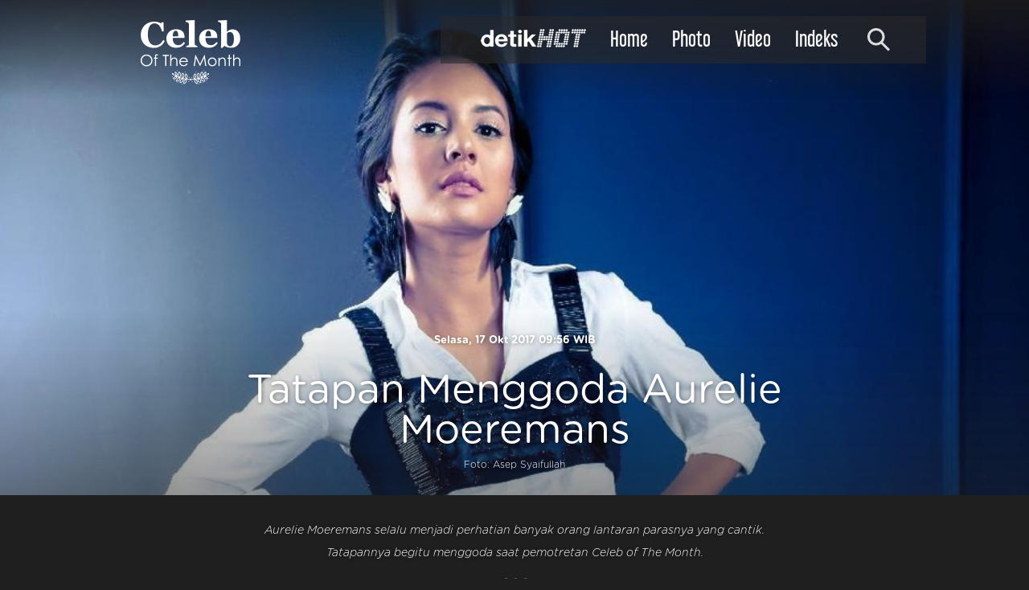

--- FILE ---
content_type: text/html
request_url: https://hot.detik.com/celebofthemonth/foto-celeb-of-the-month/d-3687208/tatapan-menggoda-aurelie-moeremans
body_size: 7154
content:
<!DOCTYPE html>
<html lang="id-ID">
    <head>
        <link rel="dns-prefetch" href="https://cdn.detik.net.id"/><link rel="dns-prefetch" href="https://akcdn.detik.net.id"/><link rel="dns-prefetch" href="https://cdnv.detik.net.id"/><link rel="dns-prefetch" href="https://connect.detik.com"/><link rel="dns-prefetch" href="https://newrevive.detik.com"/><link rel="dns-prefetch" href="https://cdnstatic.detik.com"/><link rel="dns-prefetch" href="https://analytic.detik.com"/><link rel="dns-prefetch" href="https://www.googletagmanager.com"/><link rel="dns-prefetch" href="https://securepubads.g.doubleclick.net"/><link rel="dns-prefetch" href="https://pubads.g.doubleclick.net"/><link rel="dns-prefetch" href="https://www.gstatic.com"/><link rel="dns-prefetch" href="https://www.google-analytics.com"/><link rel="dns-prefetch" href="https://partner.googleadservices.com"/><link rel="dns-prefetch" href="https://bs.serving-sys.com"/><link rel="dns-prefetch" href="https://ad.doubleclick.net"/><link rel="dns-prefetch" href="https://pixel.adsafeprotected.com"/><link rel="dns-prefetch" href="https://cdn.doubleverify.com"/>        <title>Tatapan Menggoda Aurelie Moeremans</title><meta name="description" content="Aurelie Moeremans selalu menjadi perhatian banyak orang lantaran parasnya yang cantik. Tatapannya begitu menggoda saat pemotretan Celeb of The Month." itemprop="description" /><meta name="originalTitle" content="Tatapan Menggoda Aurelie Moeremans" /><meta charset="utf-8"><meta property="og:type" content="article" /><meta property="og:site_name" content="detikhot" /><meta property="og:title" content="Tatapan Menggoda Aurelie Moeremans" /><meta property="og:image" content="https://awsimages.detik.net.id/api/wm/2017/10/16/26533033-4239-4dad-b48b-e3e7d9b58ce2_169.jpg?wid=54&w=1200&v=1&t=jpeg" /><meta property="og:description" content="Aurelie Moeremans selalu menjadi perhatian banyak orang lantaran parasnya yang cantik. Tatapannya begitu menggoda saat pemotretan Celeb of The Month." /><meta property="og:url" content="https://hot.detik.com/celebofthemonth/celebofthemonth/foto-celeb-of-the-month/d-3687208/tatapan-menggoda-aurelie-moeremans" /><meta property="fb:app_id" content="187960271237149" /><meta property="fb:admins" content="100000607566694" /><meta property="og:image:type" content="image/jpeg" /><meta property="og:image:width" content="1200" /><meta property="og:image:height" content="675" /><meta name="viewport" content="initial-scale = 1.0, user-scalable = no, width=device-width, height=device-height, maximum-scale=1.0"><meta name="copyright" content="detikhot" itemprop="dateline" /><meta name="p:domain_verify" content="2057b86bf61e5a346e22a380c6fecf89" /><meta name="robots" content="index, follow" /><meta name="googlebot-news" content="index, follow" /><meta name="googlebot" content="index, follow" /><meta name="kanalid" content="2-207-431-1705"  /><meta name="articleid" content="3687208"  /><meta name="articletype" content="multiplefoto"  /><meta name="articledewasa" content="dewasatidak"  /><meta name="articlehoax" content="default"  /><meta name="createdate" content="2017/10/17 09:43:53"  /><meta name="publishdate" content="2017/10/17 09:56:53"  /><meta name="contenttype" content="multiplefotophoto"  /><meta name="platform" content="desktop"  /><meta name="hl_nhl_wp" content="nonheadline-0"  /><meta name="hl_nhl_kanal" content="nonheadline-0-2-207"  /><meta name="videopresent" content="No"  /><meta name="idfokus" content="3103"  /><meta name="author" content="Asep Syaifullah"  /><meta name="genreauto" content=""  /><meta content="Aurelie Moeremans selalu menjadi perhatian banyak orang lantaran parasnya yang cantik. Tatapannya begitu menggoda saat pemotretan Celeb of The Month." itemprop="headline" /><meta name="keywords" content="aurelie moeremans,aurelie moeremans celeb of the month,celeb of the month" itemprop="keywords" /><meta name="thumbnailUrl" content="https://awsimages.detik.net.id/community/media/visual/2017/10/16/26533033-4239-4dad-b48b-e3e7d9b58ce2_43.jpg?w=650" itemprop="thumbnailUrl" /><meta property="article:author" content="https://www.facebook.com/detikhot" itemprop="author" /><meta property="article:publisher" content="https://www.facebook.com/detikhot" /><meta name="pubdate" content="2017-10-17T09-56-53Z" itemprop="datePublished" /><meta content="2017-10-17T09-43-53Z" itemprop="dateCreated" /><meta content="https://hot.detik.com/celebofthemonth/celebofthemonth/foto-celeb-of-the-month/d-3687208/tatapan-menggoda-aurelie-moeremans" itemprop="url" /><meta name="twitter:card" content="summary_large_image" /><meta name="twitter:site" content="@detikhot" /><meta name="twitter:site:id" content="@detikhot" /><meta name="twitter:creator" content="@detikhot" /><meta name="twitter:description" content="Aurelie Moeremans selalu menjadi perhatian banyak orang lantaran parasnya yang cantik. Tatapannya begitu menggoda saat pemotretan Celeb of The Month." /><meta name="twitter:image" content="https://awsimages.detik.net.id/api/wm/2017/10/16/26533033-4239-4dad-b48b-e3e7d9b58ce2_169.jpg?wid=60&w=1200&v=1&t=jpeg" /><link rel="canonical" href="https://hot.detik.com/celebofthemonth/celebofthemonth/foto-celeb-of-the-month/d-3687208/tatapan-menggoda-aurelie-moeremans" /><meta name="pagesize" content="5"  /><meta name="pagenumber" content="1"  /><meta name="dtk:acctype" content="acc-detikhot"  /><meta name="dtk:kanalid" content="1705"  /><meta name="dtk:articleid" content="3687208"  /><meta name="dtk:articletype" content="multiplefoto"  /><meta name="dtk:articledewasa" content="dewasatidak"  /><meta name="dtk:articlehoax" content="default"  /><meta name="dtk:createddate" content="2017/10/17 09:43:53"  /><meta name="dtk:publishdate" content="2017/10/17 09:56:53"  /><meta name="dtk:createddateunix" content="1508208233000"  /><meta name="dtk:publishdateunix" content="1508209013000"  /><meta name="dtk:contenttype" content="multiplefotophoto"  /><meta name="dtk:platform" content="desktop"  /><meta name="dtk:videopresent" content="No"  /><meta name="dtk:idfokus" content="3103"  /><meta name="dtk:author" content="Asep Syaifullah"  /><meta name="dtk:genreauto" content=""  /><meta name="dtk:keywords" content="aurelie moeremans,aurelie moeremans celeb of the month,celeb of the month" itemprop="keywords" /><meta name="dtk:thumbnailUrl" content="https://awsimages.detik.net.id/community/media/visual/2017/10/16/26533033-4239-4dad-b48b-e3e7d9b58ce2_43.jpg?w=650" itemprop="thumbnailUrl" /><meta name="dtk:pagesize" content="5"  /><meta name="dtk:pagenumber" content="1"  /><meta name="dtk:status" content="1"/>
<script async id="ebx" src="https://applets.ebxcdn.com/ebx.js"></script>
<script type="application/ld+json">
{"@context":"https://schema.org","@type":"BreadcrumbList","itemListElement":[
    {
        "@type": "ListItem",
        "position": 1,
        "name": "detikHot",
        "item": "https://hot.detik.com/"
    },
    {
        "@type": "ListItem",
        "position": 2,
        "name": "Foto",
        "item": "https://hot.detik.com/foto"
    },
    {
        "@type": "ListItem",
        "position": 3,
        "name": "Foto Celeb Of The Month",
        "item": "https://hot.detik.com/"
    }
]}
</script>

    	<script type="application/ld+json">
    	{
    		"@context": "https://schema.org",
    		"@type": "WebPage",
    		"headline": "Tatapan Menggoda Aurelie Moeremans",
    		"url": "https://hot.detik.com/foto-celeb-of-the-month/d-3687208/tatapan-menggoda-aurelie-moeremans",
    		"datePublished": "2017-10-17T09:56:53+07:00",
    		"image": "https://awsimages.detik.net.id/community/media/visual/2017/10/16/a02561b3-2179-46b2-97df-4974b40cb2ea.jpg?w=1200",
			"thumbnailUrl": "https://awsimages.detik.net.id/community/media/visual/2017/10/16/a02561b3-2179-46b2-97df-4974b40cb2ea.jpg?w=650"
    	}
    	</script>
        <script type="application/ld+json">
		{
			"@context": "https://schema.org",
			"@type": "NewsArticle",
			"mainEntityOfPage": {
				"@type": "WebPage",
				"@id": "https://hot.detik.com/foto-celeb-of-the-month/d-3687208/tatapan-menggoda-aurelie-moeremans"
			},
			"headline": "Tatapan Menggoda Aurelie Moeremans",
			"image": {
				"@type": "ImageObject",
			    "author": "-",
				"contentLocation": "Jakarta",
				"contentUrl": "https://awsimages.detik.net.id/community/media/visual/2017/10/16/a02561b3-2179-46b2-97df-4974b40cb2ea.jpg?w=1200",
				"datePublished": "2017-10-17T09:56:53+07:00",
				"description": "Aurelie Moeremans selalu menjadi perhatian banyak orang lantaran parasnya yang cantik. Tatapannya begitu menggoda saat pemotretan Celeb of The Month.",
				"name": "Foto: Asep Syaifullah",
                "url": "https://awsimages.detik.net.id/community/media/visual/2017/10/16/a02561b3-2179-46b2-97df-4974b40cb2ea.jpg?w=1200"
            },
			"datePublished": "2017-10-17T09:56:53+07:00",
			"dateModified": "2017-10-17T09:56:53+07:00",
			"author": {
				"@type": "Person",
				"name": "-"
			},
			"publisher": {
				"@type": "Organization",
				"name": "detikcom",
				"logo": {
					"@type": "ImageObject",
					"url": "https://awscdn.detik.net.id/detik2/images/logo.jpg"
				}
			},
			"description": "Aurelie Moeremans selalu menjadi perhatian banyak orang lantaran parasnya yang cantik. Tatapannya begitu menggoda saat pemotretan Celeb of The Month."
		}
    	</script>
    	<script>var wid_method = "GET";</script>        <!--s:dtkprv-->
<!--e:dtkprv-->        <meta content="IE=edge,chrome=1" http-equiv="X-UA-Compatible">
<meta charset="utf-8">
<meta content="text/html" http-equiv="Content-Type">
<meta name="viewport" content="width=device-width, initial-scale=1">
<meta name="theme-color" content="#1F1F1F">
<link rel="shortcut icon" href="https://awscdn.detik.net.id/hot2/celebofthemonth/images/favicon.ico?v=202601220212" type="image/x-icon" />

<link type="text/css" rel="stylesheet" href="https://awscdn.detik.net.id/hot2/celebofthemonth/css/component.css?v=202601220212">
<link type="text/css" rel="stylesheet" href="https://awscdn.detik.net.id/hot2/celebofthemonth/css/cotm.styles.css?v=202601220212">
<link type="text/css" rel="stylesheet" href="https://awscdn.detik.net.id/hot2/celebofthemonth/css/main.cotm.css?v=202601220212">
<link type="text/css" rel="stylesheet" href="https://awscdn.detik.net.id/hot2/celebofthemonth/css/responsive.cotm.css?v=202601220212">

<script src="https://awscdn.detik.net.id/detik/libraries/jquery/1.8.1/jquery.min.js"></script>

<!-- Meta Preview Image Large Desktop -->
<meta name="robots" content="max-snippet:-1, max-image-preview:large">
<script type="text/javascript">
    var dtkGTMDL={data:{},getMeta:function(a,t){return null!==(e=document.head.querySelector("["+a+'="'+t+'"]'))?e.content:null},addDataLayer:function(a,t,r=null){null===r&&(r=t),null!==(val=dtkGTMDL.getMeta(a,t))&&""!=val&&(dtkGTMDL.data[r]=val)},addCustomDimension:function(a){for(i=0;i<a.length;i++)switch(a[i]){case"kanalid":dtkGTMDL.addDataLayer("name","kanalid");break;case"articleid":dtkGTMDL.addDataLayer("name","articleid");break;case"articletype":dtkGTMDL.addDataLayer("name","articletype");break;case"articledewasa":dtkGTMDL.addDataLayer("name","articledewasa");break;case"articlehoax":dtkGTMDL.addDataLayer("name","articlehoax");break;case"createdate":dtkGTMDL.addDataLayer("name","createdate");break;case"publishdate":dtkGTMDL.addDataLayer("name","publishdate");break;case"keyword":dtkGTMDL.addDataLayer("name","keywords","keyword");break;case"idfokus":dtkGTMDL.addDataLayer("name","idfokus");break;case"namafokus":dtkGTMDL.addDataLayer("name","namafokus");break;case"idprogram":dtkGTMDL.addDataLayer("name","idprogram");break;case"namaprogram":dtkGTMDL.addDataLayer("name","namaprogram");break;case"pagesize":dtkGTMDL.addDataLayer("name","pagesize");break;case"pagenumber":dtkGTMDL.addDataLayer("name","pagenumber");break;case"videopresent":dtkGTMDL.addDataLayer("name","videopresent");break;case"video_id":dtkGTMDL.addDataLayer("name","video_id");break;case"refferal_url":dtkGTMDL.addDataLayer("name","refferal_url");break;case"contenttype":dtkGTMDL.addDataLayer("name","contenttype");break;case"platform":dtkGTMDL.addDataLayer("name","platform");break;case"author":dtkGTMDL.addDataLayer("name","author");break;case"title":dtkGTMDL.addDataLayer("property","og:title","title");break;case"subcategori":dtkGTMDL.addDataLayer("name","subcategori");break;case"keywordkanal":dtkGTMDL.addDataLayer("name","keywordkanal");break;case"duration":dtkGTMDL.addDataLayer("name","duration");break;case"hl_nhl_wp":dtkGTMDL.addDataLayer("name","hl_nhl_wp");break;case"hl_nhl_kanal":dtkGTMDL.addDataLayer("name","hl_nhl_kanal");break;case"originalTitle":dtkGTMDL.addDataLayer("name","originalTitle");break;case"video_story_url":dtkGTMDL.addDataLayer("name","video_story_url")}},generate:function(){return contenttype=dtkGTMDL.getMeta("name","contenttype"),dtkGTMDL.addCustomDimension(["kanalid","articleid","articletype","articledewasa","articlehoax","createdate","publishdate","keyword","idfokus","namafokus","idprogram","namaprogram","pagesize","pagenumber","videopresent","video_id","contenttype","platform","author","subcategori","keywordkanal","duration","hl_nhl_wp","hl_nhl_kanal","originalTitle","video_story_url"]),dtkGTMDL.data.event="articlePush",dtkGTMDL.data}};dataLayer=[dtkGTMDL.generate()];var _pt=function(a,t,r,d,n){console.log("__pt:gtmdl"),void 0===t&&a.hasAttribute("dtr-evt")&&(t=a.getAttribute("dtr-evt"),d=a.getAttribute("dtr-act")+" "+a.getAttribute("dtr-idx"),r=a.getAttribute("dtr-ttl"));var o={event:"panel tracking",action:"klik "+d,panelname:t.toLowerCase(),pt_from_type:$("meta[name=contenttype]").attr("content"),pt_from_kanal:$("meta[name=kanalid]").attr("content"),pt_to_url:a.href,pt_platform:$("meta[name=platform]").attr("content"),pt_to_page:r};if(void 0!==n)var o=$.extend(o,n);console.log("datalayer push",o),dataLayer.push(o)};$(function(){pushEvent=function(a,t,r){var d;d="undefined"!=typeof basekanal&&null!==basekanal?basekanal:baseurl,dataLayer.push({event:""+a,bc_nav_url:""+t,bc_domain:""+d,bc_title:""+r,baca_juga_aid:""+getArticleId(a,t)})},getArticleId=function(a,t){return(arID=(arrUrl=t.split("/")).length>9?arrUrl[2].indexOf("m.detik")>-1||arrUrl[2].indexOf("mdev.detik")>-1?t.indexOf("/~")>-1?arrUrl[10]:arrUrl[9]:arrUrl[3].indexOf("sepakbola")>-1?arrUrl[9]:arrUrl[8]:arrUrl[2].indexOf("garuda.detik")>-1?t.indexOf("/~")>-1?arrUrl[6]:arrUrl[5]:t.indexOf("/~")>-1?"sepakbola"==arrUrl[4]?arrUrl[6]:arrUrl[5]:"sepakbola"==arrUrl[3]?arrUrl[5]:arrUrl[4]).indexOf("d-")>-1&&(arID=arID.split("-")[1]),arID},$("#relatedgtm a").click(function(){pushEvent("beritaterkait",$(this).attr("href"),$(this).text().trim())}),$("#readtoogtm").hasClass("list__other__item")?(selector=$("#readtoogtm h5 a"),set=!0):(selector=$("#readtoogtm a"),set=!1),selector.click(function(){var a;$("h2",this).length&&(a=$("h2",this).text().trim()),$("h3",this).length&&(a=$("h3",this).text().trim()),$("h4",this).length&&(a=$("h4 strong",this).length?$("h4 strong",this).text().trim():$("h4",this).text().trim()),!0==set&&(a=$(this).text().trim()),$("h6",this).length&&(a=$("h6",this).text().trim()),pushEvent("bacajuga",$(this).attr("href"),a)})});
</script>
<script type="text/javascript" src="https://awscdn.detik.net.id/libs/livecounter/detikLiveUserCounterResponse.js?v=2026012202" defer></script>
<script type="text/javascript">window.addEventListener("message",(function(e){var t=document.getElementsByClassName("bb-iframe"),a=e.data.height;t&&t[0]&&(t[0].style.height=a+"px")}),!1);</script><script src="https://awscdn.detik.net.id/detik/libraries/jqueryplugins/dc-popup/1.0.0/dc.js"></script>
<script src="https://awscdn.detik.net.id/hot2/celebofthemonth/js/shareBox.js?v=202601220212"></script>
        <!--s:dtkprv--><script>
(function (){
var s = document.createElement("script"),
el = document.getElementsByTagName("script")[0];
s.async = true;
s.src = "https://awscdn.detik.net.id/loganalysistracker/thetracker-detik-v2.0.js?v=2.0";
s.addEventListener('load', function (){
 // parameter assignment
var params = new Array();
params["acctype"]='acc-detikhot';
params["subacctype"]='web';
params["kanalid"]='1705';
params["createddate"]='1508209013000';
params["articleid"]='3687208';
params["custom-pagetype"]='beritafoto';
params["custom-pagenumber"]='1';
params["custom-pagesize"]='5';
detikTracker.call(null, params);
});
el.parentNode.insertBefore(s, el);
})();
</script><!--e:dtkprv-->        <!--s:dtkprv-->
<!-- S: (script) Google Tag Manager -->
<script>(function(w,d,s,l,i){w[l]=w[l]||[];w[l].push({'gtm.start':
new Date().getTime(),event:'gtm.js'});var f=d.getElementsByTagName(s)[0],
j=d.createElement(s),dl=l!='dataLayer'?'&l='+l:'';j.async=true;j.src=
'https://www.googletagmanager.com/gtm.js?id='+i+dl;f.parentNode.insertBefore(j,f);
})(window,document,'script','dataLayer','GTM-NG6BTJ');</script>
<!-- E: (script) Google Tag Manager -->
<!--e:dtkprv-->    </head>
    <body>
        <!--s:dtkprv-->
<!-- Google Tag Manager (noscript) -->
<noscript><iframe src="https://www.googletagmanager.com/ns.html?id=GTM-NG6BTJ"
height="0" width="0" style="display:none;visibility:hidden"></iframe></noscript>
<!-- End Google Tag Manager (noscript) -->
<!--e:dtkprv-->
        <!-- S:HEADER MENU-->
<div class="header">
    <div class="cont_h">
        <div class="logo"><a href="https://hot.detik.com/celebofthemonth"><img src="https://awscdn.detik.net.id/hot2/celebofthemonth/images/logo.png?v=202601220212" alt=""></a></div>
                <div class="menu">
            <ul>
                <li><a href="https://hot.detik.com/celebofthemonth"><img src="https://awscdn.detik.net.id/hot2/celebofthemonth/images/logo_hot.png?v=202601220212" alt=""></a></li>
                <li><a class="" href="https://hot.detik.com/celebofthemonth">Home</a></li>
                                <li><a class="" href="">Photo</a></li>
                <li><a class="" href="">Video</a></li>
                                <li><a class="" href="https://hot.detik.com/celebofthemonth/indeks">Indeks</a></li>
                <li class="search_area"></li>
            </ul>
        </div>
        <div id="morphsearch" class="morphsearch">
			<form action="https://search.detik.com/search" class="morphsearch-form">
				<input class="morphsearch-input" name="query" type="search"/>
				<input type="hidden" name="source" value="cotm" />
				<input type="hidden" name="siteid" value="32" />
				<button class="morphsearch-submit" type="submit">Search</button>
			</form>
			<div class="morphsearch-content">
			</div><!-- /morphsearch-content -->
			<span class="morphsearch-close"></span>
		</div><!-- /morphsearch -->
        <div class="clearfix"></div>
        <!-- S:MENU MOBILE -->
		<div class="menu_mob">
			<a class="link" href="javascript:void(0)">
				<img src="https://awscdn.detik.net.id/hot2/celebofthemonth/images/ico_menu.png?v=202601220212" class="burg">
			</a>
			<a class="close_menu" href="javascript:void(0)">
				<img src="https://awscdn.detik.net.id/hot2/celebofthemonth/images/ico_menu.png?v=202601220212" class="burg">
			</a>
			<div class="area_menu_mob">
				<div class="search_areamob">

				</div>
				<div class="menu_kanal">

					<div class="title "><a href="https://hot.detik.com/celebofthemonth">Home</a></div>
					<div class="title "><a href="https://hot.detik.com/celebofthemonth/photo">Photo</a></div>
					<div class="title "><a href="https://hot.detik.com/celebofthemonth/video">Video</a></div>
			        <div class="title "><a href="https://hot.detik.com/celebofthemonth/indeks">Indeks</a></div>
				</div>
				<div class="clearfix pt30"></div>
			</div>
		</div>
		<!-- E:MENU MOBILE -->
		<div class="clearfix"></div>
    </div>
</div>
<!-- E:HEADER MENU-->
        <div class="bi_detail">
  <div class="ratiobox ratio_16_9">
		<div class="ratiobox_content lqd">
       <img src="https://awsimages.detik.net.id/community/media/visual/2017/10/16/a02561b3-2179-46b2-97df-4974b40cb2ea_169.jpg?w=1024&q=450" alt="Tatapan Menggoda Aurelie Moeremans" title="Tatapan Menggoda Aurelie Moeremans" class="" />    </div>
	</div>
  <div class="intro_detail">
		<div class="date_detail">Selasa, 17 Okt 2017 09:56 WIB</div>
		<h1>Tatapan Menggoda Aurelie Moeremans</h1>
		<div class="crd_detail">Foto: Asep Syaifullah</div>

		<div class="note_detail">
			<span>Aurelie Moeremans selalu menjadi perhatian banyak orang lantaran parasnya yang cantik. Tatapannya begitu menggoda saat pemotretan Celeb of The Month.</span>
		</div>
	</div>
	<div class="clearfix"></div>
</div>

<div class="content_area">
    <div class="detail" data-sticky_parent style="position: relative;max-width: 1020px;">
        <div>
    		<div class="sticky sharesty" data-sticky_column style="padding-left: 10px;">
    			<div style="width: 120px">&nbsp;</div>
    		</div>
    	</div>
        <div>
    	  <div class="sticky sharesty" data-sticky_column>
    	  	<a target="_blank" href="https://www.facebook.com/sharer.php?u=https://hot.detik.com/celebofthemonth/foto-celeb-of-the-month/d-3687208/tatapan-menggoda-aurelie-moeremans" class="share_detail"><img src="https://awscdn.detik.net.id/hot2/celebofthemonth/images/ico_facebookd.jpg?v=202601220212" alt=""></a>
    	  	<a target="_blank" href="https://twitter.com/share?url=https://hot.detik.com/celebofthemonth/foto-celeb-of-the-month/d-3687208/tatapan-menggoda-aurelie-moeremans&text=Tatapan+Menggoda+Aurelie+Moeremans+via+%40detikhot" class="share_detail"><img src="https://awscdn.detik.net.id/hot2/celebofthemonth/images/ico_twitterd.jpg?v=202601220212" alt=""></a>
    	  	<a target="_blank" href="https://plus.google.com/share?url=https://hot.detik.com/celebofthemonth/foto-celeb-of-the-month/d-3687208/tatapan-menggoda-aurelie-moeremans" class="share_detail"><img src="https://awscdn.detik.net.id/hot2/celebofthemonth/images/ico_gplusd.jpg?v=202601220212" alt=""></a>
    	  </div>
    	</div>
    	  <div class="sharesty share_mob">
    	  	<a target="_blank" href="https://www.facebook.com/sharer.php?u=https://hot.detik.com/celebofthemonth/foto-celeb-of-the-month/d-3687208/tatapan-menggoda-aurelie-moeremans"><img src="https://awscdn.detik.net.id/hot2/celebofthemonth/images/ico_facebookd.jpg?v=202601220212" alt=""></a>
    	  	<a target="_blank" href="https://twitter.com/share?url=https://hot.detik.com/celebofthemonth/foto-celeb-of-the-month/d-3687208/tatapan-menggoda-aurelie-moeremans&text=Tatapan+Menggoda+Aurelie+Moeremans+via+%40detikhot" class="share_detail"><img src="https://awscdn.detik.net.id/hot2/celebofthemonth/images/ico_twitterd.jpg?v=202601220212" alt=""></a>
    	  	<a target="_blank" href="https://plus.google.com/share?url=https://hot.detik.com/celebofthemonth/foto-celeb-of-the-month/d-3687208/tatapan-menggoda-aurelie-moeremans" class="share_detail"><img src="https://awscdn.detik.net.id/hot2/celebofthemonth/images/ico_gplusd.jpg?v=202601220212" alt=""></a>
    	  </div>

          <div class="detail_text">
                            <p>Aurelie Moeremans selalu menjadi perhatian banyak orang lantaran parasnya yang cantik. Tatapannya begitu menggoda saat pemotretan Celeb of The Month.</p>          </div>

          <span class="tc"> * * * </span>

          <div class="sponsor_cotm">
                        </div>
    </div>
        <div class="cont_cotm">
    <div class="clearfix"></div>
    <div class="title_detail">Latest Articles</div>
    <div class="lnhl">
        <ul>
                        <li>
                <article>
                  <a href="https://hot.detik.com/celeb/d-8318410/zul-zivilia-segera-bebas-bersyarat-ini-penjelasan-pihak-ditjenpas">
                    <div class="ratiobox ratio_16_9">
                      <div class="ratiobox_content lqd">
                           <img src="https://awsimages.detik.net.id/community/media/visual/2026/01/21/zul-zivilia-1768989598844_169.jpeg?w=316&q=174" alt="Zul Zivilia Segera Bebas Bersyarat, Ini Penjelasan Pihak Ditjenpas" title="Zul Zivilia Segera Bebas Bersyarat, Ini Penjelasan Pihak Ditjenpas" class="" />                      </div>
                    </div>
                    <div class="date">Rabu, 21 Jan 2026 21:01 WIB</div>
                    <h2>Zul Zivilia Segera Bebas Bersyarat, Ini Penjelasan Pihak Ditjenpas</h2>
                    <div class="clearfix"></div>
                  </a>
                </article>
            </li>
                        <li>
                <article>
                  <a href="https://hot.detik.com/celeb/d-8318313/zul-zivilia-curhat-perjuangan-lawan-kecanduan-narkoba-di-dalam-penjara">
                    <div class="ratiobox ratio_16_9">
                      <div class="ratiobox_content lqd">
                           <img src="https://awsimages.detik.net.id/community/media/visual/2026/01/21/zul-zivilia-1768989244312_169.jpeg?w=316&q=174" alt="Zul Zivilia Curhat Perjuangan Lawan Kecanduan Narkoba di Dalam Penjara" title="Zul Zivilia Curhat Perjuangan Lawan Kecanduan Narkoba di Dalam Penjara" class="" />                      </div>
                    </div>
                    <div class="date">Rabu, 21 Jan 2026 20:03 WIB</div>
                    <h2>Zul Zivilia Curhat Perjuangan Lawan Kecanduan Narkoba di Dalam Penjara</h2>
                    <div class="clearfix"></div>
                  </a>
                </article>
            </li>
                        <li>
                <article>
                  <a href="https://hot.detik.com/celeb/d-8318350/perasaan-el-rumi-dan-syifa-hadju-usai-lamaran">
                    <div class="ratiobox ratio_16_9">
                      <div class="ratiobox_content lqd">
                           <img src="https://awsimages.detik.net.id/community/media/visual/2026/01/21/el-rumi-dan-syifa-hadju-1768991283201_169.jpeg?w=316&q=174" alt="Perasaan El Rumi dan Syifa Hadju Usai Lamaran" title="Perasaan El Rumi dan Syifa Hadju Usai Lamaran" class="" />                      </div>
                    </div>
                    <div class="date">Rabu, 21 Jan 2026 19:31 WIB</div>
                    <h2>Perasaan El Rumi dan Syifa Hadju Usai Lamaran</h2>
                    <div class="clearfix"></div>
                  </a>
                </article>
            </li>
                    </ul>
        <div class="clearfix"></div>
    </div>
</div>
</div>

<div class="cont_cotm">
    <!-- S:FOOTER -->
<div class="footer">

<div class="logodf">
  <a href="#"><img src="https://awscdn.detik.net.id/hot2/celebofthemonth/images/logo_detikf.png?v=202601220212" alt=""></a>
</div>

<div class="copyr">
Copyright &copy; 2026 detikcom, All Rights Reserved · <a href="https://www.detik.com/redaksi">Redaksi</a> · <a href="https://www.detik.com/pedoman-media">Pedoman Media Siber</a> · <a href="https://karir.detik.com/">Karir</a> · <a href="https://www.detik.com/kotak-pos">Kotak Pos</a> · <a href="https://www.detik.com/info-iklan">Info Iklan</a> · <a href="https://www.detik.com/disclaimer">Disclaimer</a>
</div>

<div class="sosf">
  <a href="#" target="_blank"><img src="https://awscdn.detik.net.id/hot2/celebofthemonth/images/ico_gplusf.png?v=202601220212" alt=""></a>
  <a href="https://twitter.com/detikhot" target="_blank"><img src="https://awscdn.detik.net.id/hot2/celebofthemonth/images/ico_twitterf.png?v=202601220212" alt=""></a>
  <a href="https://www.facebook.com/detikhot" target="_blank"><img src="https://awscdn.detik.net.id/hot2/celebofthemonth/images/ico_facebookf.png?v=202601220212" alt=""></a>
</div>
<div class="clearfix"></div>
</div>
<!-- E:FOOTER -->
</div>
        <!--S:GAMBAS-->
<script src="https://awscdn.detik.net.id/libs/js-itportal/jquery.oembed.js?v1.1"></script>
<script src="https://awscdn.detik.net.id/libs/js-itportal/oembed.js?v=2.7"></script>
<script type="text/javascript">
$(window).load(function() {
var areas, area;
    if(('.detail_text p').length){
        areas = $('.detail_text p');
        selector = '.detail_text';
    }else{
        areas = $('ul#lvr-container .area_lke');
        selector = 'ul#lvr-container';
    }
    area = areas.width();
    $(selector+' iframe.video20detik, '+selector+' iframe.videofb, '+selector+' iframe.youtube').attr({
        'width': area,
        'height': (area*9/16)+parseInt(5)
    });
    $(selector+'iframe.instagram-media').attr({
        'width': area
    });
});
</script>
<!--E:GAMBAS-->
<script src="https://awscdn.detik.net.id/hot2/celebofthemonth/js/cotm.js?v=202601220212" type="text/javascript"></script>
<script src="https://awscdn.detik.net.id/hot2/celebofthemonth/js/jquery.slimscroll.min.js?v=202601220212" type="text/javascript"></script>
<script src="https://awscdn.detik.net.id/hot2/celebofthemonth/js/jquery.fullPage.min.js?v=202601220212" type="text/javascript"></script>
<script src="https://awscdn.detik.net.id/hot2/celebofthemonth/js/jquery.sticky-kit.min.js?v=202601220212" type="text/javascript"></script>
<script src="https://awscdn.detik.net.id/hot2/celebofthemonth/js/controller.cotm.js?v=202601220212" type="text/javascript"></script>
<script src="https://awscdn.detik.net.id/hot2/celebofthemonth/js/main.cotm.js?v=202601220212" type="text/javascript"></script>
    </body>
</html>
<!--replaced-->

--- FILE ---
content_type: text/css
request_url: https://awscdn.detik.net.id/hot2/celebofthemonth/css/cotm.styles.css?v=202601220212
body_size: 3538
content:
@font-face{font-family:libel;src:url(../fonts/libel_reg.ttf);font-weight:normal}@font-face{font-family:gotham_n;src:url(../fonts/gr_book.otf);font-weight:normal}@font-face{font-family:gotham_n;src:url(../fonts/gr_bold.otf);font-weight:bold}@font-face{font-family:gotham_n;src:url(../fonts/gr_medium.otf);font-weight:500}@font-face{font-family:gotham_n;src:url(../fonts/gr_light.otf);font-weight:100}@font-face{font-family:gotham_italic;src:url(../fonts/gr_medita.otf);font-weight:normal}@font-face{font-family:gotham_italicl;src:url(../fonts/gr_lightita.otf);font-weight:normal}@font-face{font-family:"ico_font";src:url("../fonts/ico_font.ttf") format("truetype");font-weight:normal;font-style:normal}[data-icon]:before{font-family:"ico_font"!important;content:attr(data-icon);font-style:normal!important;font-weight:normal!important;font-variant:normal!important;text-transform:none!important;speak:none;line-height:1;-webkit-font-smoothing:antialiased;-moz-osx-font-smoothing:grayscale}[class^="icon-"]:before,[class*=" icon-"]:before{font-family:"ico_font"!important;font-style:normal!important;font-weight:normal!important;font-variant:normal!important;text-transform:none!important;speak:none;line-height:1;-webkit-font-smoothing:antialiased;-moz-osx-font-smoothing:grayscale}.icon-chevron-circle-down:before{content:"\61"}.icon-chevron-circle-up:before{content:"\62"}.icon-bars:before{content:"\63"}.icon-search:before{content:"\64"}.fl{float:left}.fr{float:right}.tc{text-align:center}html,body,div,span,iframe,h1,h2,h3,h4,h5,h6,p,a,img,strong,b,u,i,center,dl,dt,dd,ol,ul,li,fieldset,form,label,table,caption,tbody,tfoot,thead,tr,th,td,video{margin:0;padding:0;border:0;font:inherit;vertical-align:baseline}body,html{background:#1F1F1F url(../images/bg_patt.png);line-height:1;margin:0;padding:0;font:normal 13px/120% "gotham_n",Helvetica,arial,sans-serif;color:#262626}a{text-decoration:none;-webkit-transition:all 0.4s;-moz-transition:all 0.4s;-o-transition:all 0.4s;transition:all 0.4s}article,aside,details,figcaption,figure,footer,header,hgroup,menu,nav,section{display:block}*{-moz-box-sizing:border-box;-webkit-box-sizing:border-box;box-sizing:border-box}ol,ul{list-style:none}table{border-collapse:collapse;border-spacing:0}.clearfix{clear:both!important;height:0!important;padding:0;float:none!important}.clearfix:after{content:".";display:block;height:0;clear:both!important;visibility:hidden}* html .clearfix{height:1%}*:first-child+html .clearfix{min-height:1px}.ratiobox.ratio_16_9:after{padding-top:56.25%}.ratiobox.ratio_4_3:after{padding-top:75%}.ratiobox.ratio_3_4:after{padding-top:133%}.ratiobox{display:block;position:relative;margin:0;overflow:hidden}.ratiobox:after{content:"";display:block;padding-top:100%;overflow:hidden}.ratiobox_content{position:absolute;top:0;left:0;right:0;bottom:0}.ratiobox_content iframe{position:absolute;top:0;left:0;bottom:0;width:100%;height:100%}.mid_ver{position:relative;top:50%;transform:translateY(-50%)}.cont_cotm{width:1024px;margin:0 auto}.header{background:-moz-linear-gradient(top,rgba(31,31,31,0.8) 0%,rgba(31,31,31,0) 100%);background:-webkit-linear-gradient(top,rgba(31,31,31,0.8) 0%,rgba(31,31,31,0) 100%);background:linear-gradient(to bottom,rgba(31,31,31,0.8) 0%,rgba(31,31,31,0) 100%);filter:progid:DXImageTransform.Microsoft.gradient(startColorstr='#1f1f1f',endColorstr='#801f1f1f',GradientType=0);width:100%;margin:0 auto;position:fixed;z-index:11}.header .cont_h{width:1024px;margin:0 auto}.header .logo{float:left;margin:25px 0 15px 20px}.header .menu{background:rgba(40,40,40,0.6);margin-top:20px;padding:15px 25px;float:right;z-index:4}.header .menu .srch{padding:2px 18px}.header .menu .search_area{width:70px}.header .menu_mob,.header .close_menu,.header .area_menu_mob{display:none}.header ul li{list-style:none;color:#fff;float:left}.header ul li:first-child{margin-top:-4px;padding-left:10px}.header ul li a{color:#fff;font-family:"libel",Helvetica,arial,sans-serif;font-size:26px;padding:5px 15px;display:inline-block}.header ul li a.selected::before{content:"\039f";font-family:arial;font-size:18px;font-weight:normal;padding-right:7px;vertical-align:middle}.header .morphsearch-input{position:absolute;left:940px;top:34px;background:transparent url(../images/magnifier.svg) no-repeat center center;background-size:30px 30px;cursor:pointer}.header .morphsearch.open .morphsearch-input{left:0;top:0;background-size:0%}.black_header{background:-moz-linear-gradient(top,rgba(31,31,31,0.8) 0%,rgba(31,31,31,0.8) 100%);background:-webkit-linear-gradient(top,rgba(31,31,31,0.8) 0%,rgba(31,31,31,0.8) 100%);background:linear-gradient(to bottom,rgba(31,31,31,0.8) 0%,rgba(31,31,31,0.8) 100%);filter:progid:DXImageTransform.Microsoft.gradient(startColorstr='#1f1f1f',endColorstr='#801f1f1f',GradientType=0)}.black_header .menu{background:rgba(40,40,40,0)}.shade_header{background:-moz-linear-gradient(top,rgba(31,31,31,0.8) 0%,rgba(31,31,31,0) 100%);background:-webkit-linear-gradient(top,rgba(31,31,31,0.8) 0%,rgba(31,31,31,0) 100%);background:linear-gradient(to bottom,rgba(31,31,31,0.8) 0%,rgba(31,31,31,0) 100%);filter:progid:DXImageTransform.Microsoft.gradient(startColorstr='#1f1f1f',endColorstr='#801f1f1f',GradientType=0)}.shade_header .menu{background:rgba(40,40,40,0.8)}.bi{width:100%;position:relative;z-index:2}.bi .ratiobox{width:100%;height:450px;background:#fff}.bi .ratiobox span{position:absolute;bottom:25px;right:35px;color:#fff;display:inline-block;font:80px "libel",Helvetica,arial,sans-serif;text-transform:capitalize;text-shadow:1px 1px 5px rgba(0,0,0,0.4)}.content_area{background-color:#fff;position:relative;padding:25px}.hl{width:100%;background-color:#eee;position:relative;z-index:2}.hl .desc_tx{height:95px;overflow:hidden}.hl a{color:#1F1F1F}.hl a:hover h1{color:#989807}.hl .ratiobox{width:50%;float:left}.hl .tri{width:0;height:0;border-style:solid;border-width:15px 20px 15px 0;border-color:transparent #eeeeee transparent transparent;position:absolute;top:10px;right:0}.hl .desc{padding:15px;float:right;width:50%;height:249px;overflow:hidden;line-height:140%;font-size:14px;position:relative}.hl .desc h1{font-size:32px;line-height:36px;display:inline-block;padding:8px 0;border-bottom:solid 1px #ccc;margin-bottom:10px}.date{font-size:13px;font-weight:bold}.date span{color:#989807;font-weight:normal}.lnhl{position:relative;margin:25px -8px 0}.lnhl a{color:#1F1F1F}.lnhl a:hover h2{color:#989807}.lnhl ul li{width:calc(100% / 3);float:left;padding:0 7px;height:295px;overflow:hidden}.lnhl ul li .ratiobox{margin-bottom:15px;box-shadow:1px 1px 5px transparent}.lnhl ul li:hover .ratiobox{box-shadow:1px 1px 5px rgba(0,0,0,0.8)}.lnhl ul li h2{font-size:18px;line-height:120%;margin:5px 0}.lnhl ul li .promo{font-size:14px;color:#a5a5a5}.center{text-align:center}a.butload{background-color:#989807;display:inline-block;color:#fff;font-size:16px;margin:15px 0;padding:10px 20px}a.butload:hover{opacity:0.8}.idx{width:100%;background-color:#fff;position:relative}.idx span{position:absolute;bottom:30%;right:35px;color:#fff;display:inline-block;font:80px "libel",Helvetica,arial,sans-serif;text-transform:capitalize;text-shadow:1px 1px 5px rgba(0,0,0,0.4)}.idx span:first-letter {clear:right}.nav_idx{position:fixed;z-index:4;left:5%;color:#fff;font-size:44px;cursor:pointer;text-shadow:1px 1px 5px rgba(0,0,0,0.4)}.nav_up{bottom:100px}.nav_bottom{bottom:30px}.share_mob{display:none}.bi_detail{position:relative;width:100%;color:#fff;text-shadow:1px 1px 5px rgba(0,0,0,0.4)}.bi_detail .ratiobox{padding-bottom:50px}.bi_detail .intro_detail{position:absolute;bottom:0;width:100%;text-align:center;background:-moz-linear-gradient(top,rgba(31,31,31,0) 0%,rgba(31,31,31,0.8) 100%);background:-webkit-linear-gradient(top,rgba(31,31,31,0) 0%,rgba(31,31,31,0.8) 100%);background:linear-gradient(to bottom,rgba(31,31,31,0) 0%,rgba(31,31,31,0.8) 100%);filter:progid:DXImageTransform.Microsoft.gradient(startColorstr='#1f1f1f',endColorstr='#801f1f1f',GradientType=0);padding:30px 0 0}.bi_detail .intro_detail .date_detail{font-size:13px;font-weight:bold;margin-bottom:30px}.bi_detail .intro_detail .date_detail span{font-weight:100}.bi_detail .intro_detail h1{display:block;margin:10px auto;font-size:50px;line-height:100%;text-transform:capitalize;width:60%}.bi_detail .intro_detail .crd_detail{font-weight:100;font-size:12px}.bi_detail .intro_detail .note_detail{background-color:#1F1F1F;padding:30px 0;line-height:200%;font-size:14px;font-family:"gotham_italicl",Helvetica,arial,sans-serif;margin-top:30px}.bi_detail .intro_detail .note_detail span{display:block;margin:0 auto;width:50%;clear:both}.bi_detail .intro_detail .note_detail span::after{content:'* * *';display:block;padding-top:10px;font-size:16px}.detail{max-width:920px;margin:0 auto;background-color:#fff;text-align:center}.detail_text{line-height:175%;font-size:16px}.detail_text p{width:700px;margin:20px auto;display:block;text-align:left}.detail_text p:first-child:first-letter {float:left;color:#1F1F1F;font-size:90px;line-height:80px;padding-top:4px;padding-right:10px;padding-left:3px;font-weight:bold}.detail_text .captionimg{float:right;font-size:14px;color:#9b9b9b}.detail_text blockquote{color:#999;font-size:30px;font-weight:500;line-height:1.25;position:relative;float:left;display:block;margin:20px 25px 20px 0;width:400px;text-align:end}.detail_text blockquote::before,.detail_text blockquote::after{content:"\0022"}.detail_text .ratiobox{width:100%}.sharesty{width:58px;float:right;display:inline-box;z-index:10}.sponsor_cotm{width:550px;margin:50px auto;font-size:14px;font-weight:bold;color:#003394}.sponsor_cotm img{clear:both;display:block;margin:10px auto 0}.title_detail{font-size:30px;margin:15px 0;padding:20px 0;border-bottom:solid 1px #E7E7E7}.footer{padding:15px 0 30px;color:#fff;width:100%;position:relative}.footer .logodf{display:block;float:left;width:100%;padding:10px 0 15px;margin-bottom:5px;border-bottom:solid 1px #fff}.footer .copyr{float:left;display:inline-block;margin-top:10px}.footer .copyr a{color:#fff}.footer .copyr a:hover{opacity:0.8}.footer .sosf{float:right}.footer .sosf a:hover{opacity:0.8}.head_alt{height:128px;text-align:center;background-color:#000}.head_alt img{height:100%;width:auto}.thumb_sym{position:absolute;top:20px;right:20px;width:32px;height:25px}.thumb_sym img{width:100%;height:auto}.thumb_hover{position:absolute;z-index:2;left:0;right:0;top:0;bottom:0;background:rgba(0,0,0,0.6);visibility:hidden;opacity:0;transition:visibility 0s,opacity 0.2s linear}.thumb_hover .content_thumb{position:absolute;top:50%;transform:translateY(-50%);width:calc(100% - 30px);text-align:center;border-bottom:1px solid #9F9F16;margin:0 15px}.thumb_hover .content_thumb img{width:40px}.thumb_hover .content_thumb span{display:block;color:#9F9F16;font-size:20px;margin:15px 0 15px;font-family:"libel",Helvetica,arial,sans-serif}.lnhl ul li:hover .ratiobox .thumb_hover{visibility:visible;opacity:1}.title_detail2{font-family:"libel",Helvetica,arial,sans-serif;border-bottom:0;margin-bottom:0;padding-bottom:0}.title_detail3{font-family:"libel",Helvetica,arial,sans-serif;border-bottom:0;margin-bottom:0;font-size:36px}.hl_video{background:none;border:1px solid #979797}.hl_video .ratiobox{width:74%;float:none;display:inline-block;margin-bottom:-4px}.hl_video .desc{width:25%;height:auto;float:none;display:inline-block;margin-bottom:-4px}.hl_video .desc h1{font-size:21px;line-height:25px}.hl_video .desc .desc_tx{line-height:19px;height:auto;font-size:15px;margin-bottom:15px}ul.share_vid{margin:0;padding:0}ul.share_vid li{display:inline-block}.simple_modal{overflow:visible!important}header.modal_header{background:url(../images/bg1.jpg) no-repeat center center #000;background-size:70% 100%;display:table;width:calc(100% + 1px);height:124px}header.modal_header div{display:table-cell;vertical-align:middle}header.modal_header .logo2{padding:20px 10px;border-right:1px solid rgba(255,255,255,0.6);width:150px}header.modal_header .logo2 img{width:100%}header.modal_header .title_box{padding:0 0 0 20px;width:375px}header.modal_header .title_box h1{font-size:26px;font-family:"libel",Helvetica,arial,sans-serif;color:#fff;line-height:39px}header.modal_header .modal_nav{text-align:right;padding-right:20px}header.modal_header .modal_nav a{width:30px;height:30px;display:inline-block;margin:0 17px;webkit-transition:none;-moz-transition:none;-o-transition:none;transition:none}header.modal_header .modal_nav a img{width:100%;height:100%}.modal_content{margin:20px 20px}.modal_content .ratiobox{width:70%;display:inline-block}.modal_content .desc_gallery{width:25%;margin-left:20px;display:inline-block}.modal_content .desc_gallery .date{margin-top:13px}.modal_content ul.gridview{max-width:700px;margin:0 auto 0px;max-height:475px;overflow-y:scroll}.modal_content ul.gridview li{display:inline-block;margin:3px}.modal_content ul.gridview li .ratiobox{width:200px}.modal_content ul.gridview li a{position:relative;display:block}.modal_content ul.gridview li a span.tint{position:absolute;display:block;top:0;left:0;width:100%;height:calc(100% - 4px);background:rgba(0,0,0,0.5);visibility:visible;opacity:1;transition:visibility 0s linear 0s,opacity 300ms}.modal_content ul.gridview li a:hover span.tint{visibility:hidden;opacity:0;transition:visibility 0s linear 300ms,opacity 300ms}.modal_content ul.gridview li:nth-child(3n){margin-right:0}.modal_content ul.gridview li:nth-child(3n+1){margin-left:0}.modal{padding:0!important;max-width:none!important;width:967px!important;height:788px}.blocker{z-index:12}.close-modal{display:none!important}.modal_footer{padding:25px 20px}.modal_footer .gal_nav{position:relative;top:9px}.modal_footer .gal_nav span{color:#BEBCBC;font-size:26px;font-family:Helvetica,arial,sans-serif;font-weight:normal}.modal_footer .gal_nav span .current{color:#AEAB2D}.modal_footer .gal_nav a{width:13px;height:21px;display:inline-block;margin:0 17px;vertical-align:top;position:relative;bottom:2px}.modal_footer .gal_nav a img{width:100%;height:100%}.modal_footer .gal_nav a:nth-child(1){background:url(../images/gal_left.png) no-repeat top left;background-size:cover;text-indent:-9999px}.modal_footer .gal_nav a:nth-child(3){background:url(../images/gal_right.png) no-repeat top left;background-size:cover;text-indent:-9999px}.modal_footer .gal_nav a.disabled:nth-child(1){background:url(../images/gal_left_dis.png) no-repeat top left;background-size:cover;text-indent:-9999px}.modal_footer .gal_nav a.disabled:nth-child(3){background:url(../images/gal_right_dis.png) no-repeat top left;background-size:cover;text-indent:-9999px}.box_modal{cursor:pointer}.pop_box{background:rgba(0,0,0,0.4);position:fixed;width:100%;height:100%;top:0;bottom:0;left:0;text-align:center;z-index:999}.pop_box .pop_box_content{padding:20px;background:#fff;width:500px;position:relative;margin:0 auto;top:15%}.pop_box iframe{position:relative}.close_box,.close_box_style{position:absolute;right:0;top:0;display:inline-block;padding:5px 8px;background:#f4f4f4;cursor:pointer}

--- FILE ---
content_type: text/css
request_url: https://awscdn.detik.net.id/hot2/celebofthemonth/css/main.cotm.css?v=202601220212
body_size: 48
content:
.pic_artikel_sisip_table{width:80%;display:block;margin-left:80px}.pic_artikel_sisip_table>tbody,.pic_artikel_sisip_table>tbody>tr,.pic_artikel_sisip_table>tbody>tr>td{display:block}.pic_artikel_sisip_table img{width:100%!important;height:auto!important}@media screen and (max-width:760px){.pic_artikel_sisip_table{width:100%;margin:0}}

--- FILE ---
content_type: text/css
request_url: https://awscdn.detik.net.id/hot2/celebofthemonth/css/responsive.cotm.css?v=202601220212
body_size: 1892
content:
@font-face{font-family:libel;src:url(../fonts/libel_reg.ttf);font-weight:normal}@font-face{font-family:gotham_n;src:url(../fonts/gr_book.otf);font-weight:normal}@font-face{font-family:gotham_n;src:url(../fonts/gr_bold.otf);font-weight:bold}@font-face{font-family:gotham_n;src:url(../fonts/gr_medium.otf);font-weight:500}@font-face{font-family:gotham_n;src:url(../fonts/gr_light.otf);font-weight:100}@font-face{font-family:gotham_italic;src:url(../fonts/gr_medita.otf);font-weight:normal}@font-face{font-family:gotham_italicl;src:url(../fonts/gr_lightita.otf);font-weight:normal}@font-face{font-family:"ico_font";src:url("../fonts/ico_font.ttf") format("truetype");font-weight:normal;font-style:normal}[data-icon]:before{font-family:"ico_font"!important;content:attr(data-icon);font-style:normal!important;font-weight:normal!important;font-variant:normal!important;text-transform:none!important;speak:none;line-height:1;-webkit-font-smoothing:antialiased;-moz-osx-font-smoothing:grayscale}[class^="icon-"]:before,[class*=" icon-"]:before{font-family:"ico_font"!important;font-style:normal!important;font-weight:normal!important;font-variant:normal!important;text-transform:none!important;speak:none;line-height:1;-webkit-font-smoothing:antialiased;-moz-osx-font-smoothing:grayscale}.icon-chevron-circle-down:before{content:"\61"}.icon-chevron-circle-up:before{content:"\62"}.icon-bars:before{content:"\63"}.icon-search:before{content:"\64"}@media screen and (max-width:1100px) and (min-width:1023px){.cont_cotm{width:975px}.morphsearch.open .morphsearch-submit{right:-40px}.footer{padding:15px 20px 30px}}@media screen and (max-width:769px){.header{background:-moz-linear-gradient(top,rgba(31,31,31,0.8) 0%,rgba(31,31,31,0.8) 100%);background:-webkit-linear-gradient(top,rgba(31,31,31,0.8) 0%,rgba(31,31,31,0.8) 100%);background:linear-gradient(to bottom,rgba(31,31,31,0.8) 0%,rgba(31,31,31,0.8) 100%);filter:progid:DXImageTransform.Microsoft.gradient(startColorstr='#1f1f1f',endColorstr='#801f1f1f',GradientType=0);padding-bottom:10px}.header ul li a{font-size:24px}.header .logo{margin:15px 0 0 20px}.header .logo img{width:120px}.header .menu{margin-top:18px;padding:10px 0 10px;float:right}.header .cont_h{width:100%}.header .morphsearch-input{left:785px;top:28px;width:30px;height:30px;padding:0}.header .morphsearch.open .morphsearch-input{width:100%;height:100%}.bi{height:530px;padding-top:80px}.bi_detail{height:700px;padding-top:85px}.bi_detail .intro_detail h1{font-size:40px;width:70%}.bi_detail .intro_detail .note_detail{padding:10px 0;margin-top:20px}.nav_up{bottom:20%}.nav_bottom{bottom:8%}.cont_cotm{width:100%;margin:0 auto}.hl .ratiobox{height:250px}.hl .desc h1{font-size:28px;line-height:110%}.content_area{width:100%;padding:15px}.lnhl ul li{height:265px}.lnhl ul li h2{font-size:16px}.detail{width:100%}.detail .detail_text{line-height:1.5}.detail .detail_text blockquote{font-size:24px}.detail .detail_text p{width:550px}.footer{padding:12px 20px 0}.footer .logodf img{width:135px;padding-top:3px}.footer .sosf{float:none;margin-top:20px;text-align:-webkit-center;display:inline-block;width:100%}.head_alt{height:82px;width:100%}.head_alt img{width:100%}header.modal_header{height:50px}header.modal_header .logo2{width:100px;padding:5px}header.modal_header .title_box{width:auto}header.modal_header .title_box h1{font-size:15px;line-height:20px}.modal_content{margin:10px}.modal_content .ratiobox,.modal_content .desc_gallery{display:block;width:100%}.modal_content .desc_gallery{width:100%;margin:10px 0 0}.pop_container{width:96%!important;left:2%!important;margin-left:0!important}header.modal_header .modal_nav{padding-right:0;width:60px}header.modal_header .modal_nav a{width:15px;height:15px;margin:0 5px}.modal_footer{padding:5px 10px 10px}.modal_footer .gal_nav a{width:11px;height:18px}.modal_footer .gal_nav span{font-size:20px}.modal_content ul.gridview{max-height:698px}.modal_content ul.gridview li{width:calc(33.3% - 5px)}.modal_content ul.gridview li .ratiobox{width:100%}.modal_content ul.gridview li a span.tint{display:none}.modal_content ul.gridview li:nth-child(3n+1),.modal_content ul.gridview li:nth-child(3n),.modal_content ul.gridview li{margin:0}}@media screen and (max-width:759px){.morphsearch-input{display:none}}@media screen and (max-width:760px){.cont_cotm{width:100%}.header{background:-moz-linear-gradient(top,rgba(31,31,31,0.8) 0%,rgba(31,31,31,0.8) 100%);background:-webkit-linear-gradient(top,rgba(31,31,31,0.8) 0%,rgba(31,31,31,0.8) 100%);background:linear-gradient(to bottom,rgba(31,31,31,0.8) 0%,rgba(31,31,31,0.8) 100%);filter:progid:DXImageTransform.Microsoft.gradient(startColorstr='#1f1f1f',endColorstr='#801f1f1f',GradientType=0);padding-bottom:5px}.header .logo{z-index:12;position:relative}.header .logo img{width:80px}.header .cont_h{width:100%}.header .cont_h .menu{display:none}.header .cont_h .menu_mob{display:block;width:100%;z-index:11}.header .cont_h .menu_mob .area_menu_mob{-webkit-transition:background 2s;transition:background 2s;background:rgba(31,31,31,0.5);padding:10px}.header .cont_h .menu_mob .area_menu_mob .title{width:100%;padding:15px 20px 20px;margin:10px 0;text-align:right;border-bottom:#fff solid 1px;font-size:32px;font-family:"libel",Helvetica,arial,sans-serif}.header .cont_h .menu_mob .link,.header .cont_h .menu_mob .close_menu{position:fixed;top:12px;right:15px}.header .cont_h .menu_mob .title a{color:#fff}.header .morphsearch-input{position:absolute;left:120%;top:320px}.content_area{padding:20px 20px 58px 20px;position:relative}.content_area .hl{background-color:#fff;margin-bottom:10px}.content_area .hl .ratiobox{width:100%;height:200px;float:none}.content_area .hl .tri{display:none}.content_area .hl .desc{width:100%;float:none;height:auto;overflow:visible;background-color:#eeeeee;padding:15px}.content_area .hl .desc h1{font-size:20px}.bi{padding-top:60px;height:370px}.bi .ratiobox{height:310px}.bi .ratiobox span{width:50%;line-height:95%;text-align:end;font-size:60px;bottom:45px;right:15px}.lnhl{margin-top:0}.lnhl ul li{width:100%;height:auto;margin-bottom:15px}.lnhl ul li h2{font-size:15px;line-height:130%}.sponsor_cotm{width:100%}.share_mob{width:100%;text-align:center;position:fixed;bottom:0;left:0;background-color:#ededed;z-index:10;padding:10px}.share_mob img{width:35px}.detail_text blockquote{margin:0 0 15px;width:100%}.bi_detail{height:640px;padding-top:60px}.bi_detail .ratiobox{padding-bottom:0}.bi_detail .intro_detail{padding:16px 0 0;background:transparent}.bi_detail .intro_detail .date_detail{margin-bottom:10px}.bi_detail .intro_detail .note_detail{padding:5px 0;margin-top:12px;line-height:1.5}.bi_detail .intro_detail .note_detail span{width:85%}.bi_detail .intro_detail h1{font-size:32px;width:90%}.detail .detail_text p{width:100%}.sticky{display:none}.share_mob{display:block}.footer{padding:15px 20px 0}.idx span{right:5%;bottom:20%;width:80%;line-height:100%;text-align:right}.head_alt{height:60px}.content_area .hl_video{padding-bottom:4px}.content_area .hl_video .ratiobox{height:auto}.hl_video .desc .desc_tx{font-size:12px}ul.share_vid li img{width:30px}.title_detail2{margin-bottom:17px}.title_detail3{margin:0;padding-top:10px}.modal_content ul.gridview{margin-right:-10px;max-height:570px}.modal_content ul.gridview li{width:calc(50% - 7px)}}@media screen and (max-width:425px){.bi_detail .ratiobox{height:270px}}@media screen and (max-width:375px){.bi_detail .ratiobox{height:240px}header.modal_header .title_box{padding:0 0 0 10px}.modal_content ul.gridview{max-height:516px}}@media screen and (max-width:320px){.bi_detail{height:600px}.bi_detail .ratiobox{height:200px}header.modal_header .logo2{width:65px}header.modal_header .title_box h1{font-size:14px;line-height:18px}.modal_content .desc_gallery{font-size:12px}.modal_content ul.gridview{max-height:436px}}

--- FILE ---
content_type: text/css
request_url: https://cdn.detik.net.id/detik/libraries/jqueryplugins/dc-popup/1.0.0/dc.css?1361184094
body_size: 247
content:
#bg_page_login {
    position: fixed;
    left:0;
    top:0;
    padding:0px;
    width:100%;
    _top:expression(eval(document.body.scrollTop));
    _position:absolute;
}

#bg_page_login {
    text-align:center;
    height:2000px;
    z-index:999999;
    font-family:Arial, Helvetica, sans-serif;
    font-size:14px;
    color:#666;
    display:none;
}
@media screen and (min-height: 600px) { 
    #bg_page_login {
        padding-top:30px;
    }
}
@media screen and (min-height: 900px) { 
    #bg_page_login {
        padding-top:100px;
    }
}
#black_close {
    background:url(image/bg_black.png?1361184094);
    width:100%;
    height:2000px;
    position:absolute;
    top:0;
    left:0;
}
#bg_page_login .box_login {
    margin:auto;
    z-index:9999999;
    position:relative;
}


--- FILE ---
content_type: application/javascript
request_url: https://awscdn.detik.net.id/hot2/celebofthemonth/js/jquery.slimscroll.min.js?v=202601220212
body_size: 1624
content:
(function(f){jQuery.fn.extend({slimScroll:function(g){var a=f.extend({width:"auto",height:"250px",size:"7px",color:"#000",position:"right",distance:"1px",start:"top",opacity:.4,alwaysVisible:!1,disableFadeOut:!1,railVisible:!1,railColor:"#333",railOpacity:.2,railDraggable:!0,railClass:"slimScrollRail",barClass:"slimScrollBar",wrapperClass:"slimScrollDiv",allowPageScroll:!1,wheelStep:20,touchScrollStep:200,borderRadius:"7px",railBorderRadius:"7px"},g);this.each(function(){function m(d){if(u){d=d||window.event;var c=0;d.wheelDelta&&(c=-d.wheelDelta/120);d.detail&&(c=d.detail/3);f(d.target||d.srcTarget||d.srcElement).closest("."+a.wrapperClass).is(b.parent())&&n(c,!0);d.preventDefault&&!k&&d.preventDefault();k||(d.returnValue=!1)}}function n(d,f,g){k=!1;var e=d,h=b.outerHeight()-c.outerHeight();f&&(e=parseInt(c.css("top"))+d*parseInt(a.wheelStep)/100*c.outerHeight(),e=Math.min(Math.max(e,0),h),e=0<d?Math.ceil(e):Math.floor(e),c.css({top:e+"px"}));l=parseInt(c.css("top"))/(b.outerHeight()-c.outerHeight());e=l*(b[0].scrollHeight-b.outerHeight());g&&(e=d,d=e/b[0].scrollHeight*b.outerHeight(),d=Math.min(Math.max(d,0),h),c.css({top:d+"px"}));b.scrollTop(e);b.trigger("slimscrolling",~~e);w();q()}function D(){window.addEventListener?(this.addEventListener("DOMMouseScroll",m,!1),this.addEventListener("mousewheel",m,!1)):document.attachEvent("onmousewheel",m)}function E(){window.removeEventListener?(this.removeEventListener("DOMMouseScroll",m),this.removeEventListener("mousewheel",m)):document.detachEvent("onmousewheel",m)}function x(){v=Math.max(b.outerHeight()/b[0].scrollHeight*b.outerHeight(),30);c.css({height:v+"px"});var a=v==b.outerHeight()?"none":"block";c.css({display:a})}function w(){x();clearTimeout(B);l==~~l?(k=a.allowPageScroll,C!=l&&b.trigger("slimscroll",0==~~l?"top":"bottom")):k=!1;C=l;v>=b.outerHeight()?k=!0:(c.stop(!0,!0).fadeIn("fast"),a.railVisible&&h.stop(!0,!0).fadeIn("fast"))}function q(){a.alwaysVisible||(B=setTimeout(function(){a.disableFadeOut&&u||y||z||(c.fadeOut("slow"),h.fadeOut("slow"))},1E3))}var u,y,z,B,A,v,l,C,k=!1,b=f(this);if(b.parent().hasClass(a.wrapperClass)){var p=b.scrollTop(),c=b.parent().find("."+a.barClass),h=b.parent().find("."+a.railClass);x();if(f.isPlainObject(g)){if("height"in g&&"auto"==g.height){b.parent().css("height","auto");b.css("height","auto");var r=b.parent().parent().height();b.parent().css("height",r);b.css("height",r)}if("scrollTo"in g)p=parseInt(a.scrollTo);else if("scrollBy"in g)p+=parseInt(a.scrollBy);else if("destroy"in g){E();c.remove();h.remove();b.unwrap();return}n(p,!1,!0)}}else{a.height="auto"==g.height?b.parent().height():g.height;p=f("<div></div>").addClass(a.wrapperClass).css({position:"relative",overflow:"hidden",width:a.width,height:a.height});b.css({overflow:"hidden",width:a.width,height:a.height});var h=f("<div></div>").addClass(a.railClass).css({width:a.size,height:"100%",position:"absolute",top:0,display:a.alwaysVisible&&a.railVisible?"block":"none","border-radius":a.railBorderRadius,background:a.railColor,opacity:a.railOpacity,zIndex:90}),c=f("<div></div>").addClass(a.barClass).css({background:a.color,width:a.size,position:"absolute",top:0,opacity:a.opacity,display:a.alwaysVisible?"block":"none","border-radius":a.borderRadius,BorderRadius:a.borderRadius,MozBorderRadius:a.borderRadius,WebkitBorderRadius:a.borderRadius,zIndex:99}),r="right"==a.position?{right:a.distance}:{left:a.distance};h.css(r);c.css(r);b.wrap(p);b.parent().append(c);b.parent().append(h);a.railDraggable&&c.bind("mousedown",function(a){var b=f(document);z=!0;t=parseFloat(c.css("top"));pageY=a.pageY;b.bind("mousemove.slimscroll",function(a){currTop=t+a.pageY-pageY;c.css("top",currTop);n(0,c.position().top,!1)});b.bind("mouseup.slimscroll",function(a){z=!1;q();b.unbind(".slimscroll")});return!1}).bind("selectstart.slimscroll",function(a){a.stopPropagation();a.preventDefault();return!1});h.hover(function(){w()},function(){q()});c.hover(function(){y=!0},function(){y=!1});b.hover(function(){u=!0;w();q()},function(){u=!1;q()});b.bind("touchstart",function(a,b){a.originalEvent.touches.length&&(A=a.originalEvent.touches[0].pageY)});b.bind("touchmove",function(b){k||b.originalEvent.preventDefault();b.originalEvent.touches.length&&(n((A-b.originalEvent.touches[0].pageY)/a.touchScrollStep,!0),A=b.originalEvent.touches[0].pageY)});x();"bottom"===a.start?(c.css({top:b.outerHeight()-c.outerHeight()}),n(0,!0)):"top"!==a.start&&(n(f(a.start).position().top,null,!0),a.alwaysVisible||c.hide());D()}});return this}});jQuery.fn.extend({slimscroll:jQuery.fn.slimScroll})})(jQuery);

--- FILE ---
content_type: application/javascript
request_url: https://awscdn.detik.net.id/detik/libraries/jqueryplugins/dc-popup/1.0.0/dc.js
body_size: 774
content:
$(function(){var d="iframe#box_login_iframe",c="https://cdn.detik.net.id/detik/libraries/jqueryplugins/dc-popup/1.0.0/dc.css?1361184094",b=document.location.href,a;$.createStyle=function(){$("<link/>",{href:c,rel:"stylesheet",type:"text/css"}).appendTo("head")};$.createStyle();$.createIframe=function(e){if(!$("#bg_page_login").length){$("<div/>",{id:"bg_page_login"}).appendTo("body");$("<div/>",{"class":"box_login"}).appendTo("#bg_page_login");$("#bg_page_login").append('<div id="black_close"></div>');$("<iframe/>",{id:"box_login_iframe",scrolling:"no",frameborder:"no",src:e}).css("background-color","transparent").appendTo(".box_login");$.linkListener()}};$.closepop=function(){$("#bg_page_login").fadeOut(150);$("#bg_page_login").remove();clearInterval(a)};$.loginbox=function(e,f,g){$(d).animate({height:g,width:f},200).attr("src",e)};$.addUrlParam=function(e,f,g){str=(e.split("?").length>1)?"&":"?";return e+str+f+"="+g};$.linkListener=function(){a=setInterval(function(){if(window.location.hash!=""){if(window.location.hash=="#close"){$.closepop()}else{if(window.location.hash=="#undefined"){$.closepop()}else{if(window.location.hash=="#main"){return}else{fragment=location.href.split("#")[1];hash=fragment.split(" ");if(!hash[1]){hash=fragment.split("%20")}size=hash[1].split("-");url=$.addUrlParam(hash[0],"parentURI",b);width=size[0],height=size[1];$.loginbox(url,width,height)}}}window.location.hash="main"}},200)};$.anim=function(g,e,f){var h=$.addUrlParam($(g).attr("alt"),"parentURI",b);$.createIframe(h);$("#bg_page_login").fadeIn(200);$(d).animate({height:e,width:f},200)};$.doLogin=function(){$.anim($(".to_login"),440,670)};$(".to_login, .to_reg").click(function(){if($(this).attr("class")=="to_login"){var e=440,f=670}else{var e=500,f=840}$.anim(this,e,f);return false});$(".userlogin").click(function(){$("#drop_user").fadeIn(100);$(".userlogin").css("background-color","#ffffff")});$(".userlogin").mouseleave(function(){$("#drop_user").delay(500).fadeOut(0);$(".userlogin").delay(500).css("background-color","#E6E6E6")});$("#drop_user").mouseover(function(){$("#drop_user").fadeIn(0);$(".userlogin").css("background-color","#ffffff")})});


--- FILE ---
content_type: application/javascript
request_url: https://awscdn.detik.net.id/loganalysistracker/thetracker-detik-v2.0.js?v=2.0
body_size: 1813
content:
var _ddomainhash,_dvisitorid,_dinittime,_dcreateddate,_darticleid,_dkanalid,_ddetikid,_dcustomparams,_dSUBTYPE_WEB="web",_dSUBTYPE_MOBILE="mobile",_dacct="acc-default",_dacct_sub="-",_dwv="0.1",_dgifpath="//analytic.detik.com/detikanalytic/__dtm.gif",_dhash="on",_ddn="maindomain",_dtimeout="1800",_dtcp="/",_dtitle=1,_dsendtimeout=4e3,_ddoc=document,_dloc=_ddoc.location,_dcookie=_ddoc.cookie;if(void 0===globalChecker)var globalChecker=0;function detikTracker(d){setTimeout(function(){if(0==globalChecker){if(globalChecker=1,void 0===d.acctype||void 0===d.subacctype||void 0===d.createddate||void 0===d.articleid||void 0===d.kanalid)return void console.log("[DetikAnalytic] These fields are required: acctype, subacctype, createddate, articleid, kanalid!");_dacct=d.acctype,_dacct_sub=d.subacctype,_dcreateddate=d.createddate,setIDs(_darticleid=d.articleid),_dkanalid=d.kanalid,_dcustomparams=_dGetCustomParams(d),collectData(),processData(),setTimeout(sendData(),_dsendtimeout)}else console.log("v3 executed: ",globalChecker)},20)}function collectData(){_ddomainhash=_dDomainHash(),_dvisitorid=Math.round(2147483647*Math.random()),_dinittime=Math.round((new Date).getTime()/1e3),_ddetikid="-"!=(_ddetikid=_dGC(_dcookie,"D_ISS",";"))?_ddetikid.split("=")[1]:""}function processData(){var d,t,e,i,a,o="";a=" expires="+new Date((new Date).getTime()+63072e6).toGMTString()+";",_dtimeout&&""!=_dtimeout&&(o=" expires="+new Date((new Date).getTime()+1e3*_dtimeout).toGMTString()+";"),_ddn&&""!=_ddn&&(d=" domain= ."+_dDomainPath()+";"),t=_dcookie.indexOf("__dtma="+_ddomainhash+"."),e=_dcookie.indexOf("__dtmb="+_ddomainhash),i=_dcookie.indexOf("__dtmc="+_ddomainhash),0<=t&&0<=e&&0<=i?(e=_dFixB(_ddoc.cookie,";",_dinittime),_ddoc.cookie="__dtmb="+e+"; path="+_dtcp+";"+o+d):(t=0<=t?_dFixA(_ddoc.cookie,";",_dinittime):_ddomainhash+"."+_dvisitorid+"."+_dinittime+"."+_dinittime+"."+_dinittime+".1",e=0<=e?_dFixB(_ddoc.cookie,";",_dinittime):_ddomainhash+".1.10."+_dinittime,_ddoc.cookie="__dtma="+t+"; path="+_dtcp+";"+a+d,_ddoc.cookie="__dtmb="+e+"; path="+_dtcp+";"+o+d,_ddoc.cookie="__dtmc="+_ddomainhash+"; path="+_dtcp+";"+d)}function sendData(){var d,t="",e=_dloc.pathname+_dloc.search;d="",d+="&dtmn="+_dvisitorid,_dtitle&&_ddoc.title&&""!=_ddoc.title&&(d+="&dtmdt="+_dES(_ddoc.title)),_dloc.hostname&&""!=_dloc.hostname&&(d+="&dtmhn="+_dES(_dloc.hostname)),d+="&dtmp="+e,"-"!=(t=_dGC(_ddoc.cookie,"__dtma="+_ddomainhash+".",";"))&&(d+="&dtma="+t),"-"!=(t=_dGC(_ddoc.cookie,"__dtmb="+_ddomainhash+".",";"))&&(d+="&dtmb="+t),d+="&dtmr="+_ddoc.referrer,d+=_dConstructMP();var i=new Image(1,1);i.src=_dgifpath+"?dtmwv="+_dwv+d+"&dtmac="+_dacct+"&dtmacsub="+_dacct_sub,i.onload=function(){}}function _dGetCustomParams(d){var t="";for(var e in d)-1!=e.indexOf("custom-")&&(t+="&"+e.replace("-","_")+"="+d[e]);return t}function _dConstructMP(){var d="";return""!=_dcreateddate&&(d+="&createddate="+_dcreateddate),""!=_darticleid&&(d+="&articleid="+_darticleid),""!=_dkanalid&&(d+="&kanalid="+_dkanalid),""!=_ddetikid&&(d+="&detik_id="+_ddetikid),""!=_dcustomparams&&(d+=_dcustomparams),d}function _dFixA(d,t,e){if(!d||""==d||!t||""==t||!e||""==e)return"-";var i=_dGC(d,"__dtma="+_ddomainhash+".",t),a=0,o=0;return 9<(o=i.lastIndexOf("."))&&(_uns=i.substring(o+1,i.length),_uns=1*_uns+1,7<(o=(i=i.substring(0,o)).lastIndexOf("."))&&(a=i.substring(o+1,i.length),i=i.substring(0,o)),5<(o=i.lastIndexOf("."))&&(i=i.substring(0,o)),i+="."+a+"."+e+"."+_uns),i}function _dFixB(d,t,e){if(!d||""==d||!t||""==t||!e||""==e)return"-";var i,a,o=_dGC(d,"__dtmb="+_ddomainhash,t);return i=o.indexOf("."),a=o.indexOf(".",i+1),o=o.substring(0,i)+"."+(1*o.substring(i+1,a)+1)+".10."+e}function _dDomainHash(){var d=_dDomainPath();return""==d?1:_dHash(d)}function _dDomainPath(){if("maindomain"!=_ddn){if("auto"!=_ddn)return"";var d=_ddoc.domain;return"www."==d.substring(0,4)&&(d=d.substring(4,d.length)),d}for(var t,e=["com"].join(),i=window.location.hostname.split("."),a=i.length,o=a,n=i[i.length-1].length;t=i[--o];)if(e.indexOf(t)<0||t.length<n||o<a-2||0===o)return t+"."+i[a-1]}function _dHash(d){if(!d||""==d)return 1;for(var t=0,e=0,i=d.length-1;0<=i;i--){var a=parseInt(d.charCodeAt(i));0!=(e=266338304&(t=(t<<6&268435455)+a+(a<<14)))&&(t^=e>>21)}return t}function _dGC(d,t,e){if(!d||""==d||!t||""==t||!e||""==e)return"-";var i,a,o,n="-";return i=d.indexOf(t),o=t.indexOf("=")+1,-1<i&&((a=d.indexOf(e,i))<0&&(a=d.length),n=d.substring(i+o,a)),n}function _dES(d,t){return"function"==typeof encodeURIComponent?t?encodeURI(d):encodeURIComponent(d):escape(d)}function getCookieData(d){for(var t,e=document.cookie.split("; "),i=e.length;i--;)if((t=e[i].split("="))[0]===d)return t[1];return!1}function setCookie(d,t,e){var i=new Date,a=";domain= ."+_dDomainPath()+";";i.setTime(i.getTime()+24*e*60*60*1e3);var o="expires="+i.toUTCString();_ddoc.cookie=d+"="+t+";"+o+";path=/"+a}function setIDs(d){""!=d&&"-"!=d&&(ids=getCookieData("__dtmids"),ids?(aID=ids.split(","),aID.includes(d)||(aID.push(d),10<aID.length&&aID.shift(),setCookie("__dtmids",aID.toString(),1))):setCookie("__dtmids",d,1))}


--- FILE ---
content_type: application/javascript
request_url: https://awscdn.detik.net.id/hot2/celebofthemonth/js/controller.cotm.js?v=202601220212
body_size: 1437
content:
$(document).ready(function(){$(".lqd").imgLiquid({fill:true,verticalAlign:'top',horizontalAlign:'20%'});});$(document).ready(function(){var fullIndex=$('.section').length;$('#fullpage').fullpage({scrollingSpeed:800,fitToSectionDelay:100,easingcss3:'cubic-bezier(0.175, 0.885, 0.320, 1.1)',afterLoad:function(direction,index){var profile=$('#section'+(index-1)).find('>.fp-tableCell > a > span').html();if(index==fullIndex){$('.arrow-down').css('opacity','0');}else{$('.arrow-down').css('opacity','1');}
if(index==1){$('.arrow-up').css('opacity','0');}else{$('.arrow-up').css('opacity','1');}}});$('#moveSectionUp').click(function(e){e.preventDefault();$.fn.fullpage.moveSectionUp();});$('#moveSectionDown').click(function(e){e.preventDefault();$.fn.fullpage.moveSectionDown();});});$(document).ready(function(){$('.link').click(function(){$('.area_menu_mob').fadeIn().css('display','block');$('.link').css('display','none');$('.close_menu').css('display','block');$('.morphsearch-input').css('display','block');$('body').css('overflow','hidden').css('position','fixed');});$('.close_menu').click(function(){$('.area_menu_mob').fadeOut().css('display','none');$('.link').css('display','block');$('.close_menu').css('display','none');$('.morphsearch-input').css('display','none');$('body').css('overflow','visible').css('position','relative');});});$(function(){$('.area_menu_mob').css({height:$(window).innerHeight()});$(window).resize(function(){$('.area_menu_mob').css({height:$(window).innerHeight()});});});$(function(){var header=$(".header");var logoImg=$(".logo img");$(window).scroll(function(){var scroll=$(window).scrollTop();var width=$(window).width();if(scroll>=300){header.removeClass("clearHeader").addClass("black_header");logoImg.css("height","40px");if(width>743){$(".header .logo").css("margin","15px 0 0 20px");$(".header .menu").css({"margin-top":"0","padding":"18px 25px","transition":"padding 0.5s","transition":"margin 0.5s"});$(".header .morphsearch-input").css({"top":"16px","transition":"top 0.5s"});}}else{header.removeClass("black_header").addClass('clearHeader');logoImg.css("height","auto");if(width>743){$(".header .logo").css("margin","25px 0 15px 20px");$(".header .menu").css({"margin-top":"20px","padding":"15px 25px"});$(".header .morphsearch-input").css("top","34px");}}});});$(window).load(function(){$('[data-sticky_column]').each(function(){var me=$(this);me.stick_in_parent({parent:'[data-sticky_parent]',spacer:me.parent(),offset_top:100,inner_scrolling:false}).on('sticky_kit:bottom',function(e){$(this).parent().css('position','static');}).on('sticky_kit:unbottom',function(e){$(this).parent().css('position','relative');});});});$(window).scroll(function(event){var d=$(document).height();var w=$(window).height();var s=$(this).scrollTop();var bottomBound=215;if(d-(w+s)<bottomBound){$('.share_mob').css({bottom:bottomBound-(d-(w+s))});}else{$('.share_mob').css({bottom:0});}});(function(){var scotm=document.body
var morphSearch=document.getElementById('morphsearch'),input=morphSearch.querySelector('input.morphsearch-input'),ctrlClose=morphSearch.querySelector('span.morphsearch-close'),isOpen=isAnimating=false,toggleSearch=function(evt){if(evt.type.toLowerCase()==='focus'&&isOpen)return false;var offsets=morphsearch.getBoundingClientRect();if(isOpen){classie.remove(morphSearch,'open');classie.remove(scotm,'unscroll');$(this).siblings('.morphsearch-form').children('.morphsearch-input').removeAttr('placeholder');$(this).siblings('.morphsearch-content').css('height',0);$(this).siblings('.morphsearch-content').children('.latest').children('.list').css('height',0);if(input.value!==''){setTimeout(function(){classie.add(morphSearch,'hideInput');setTimeout(function(){classie.remove(morphSearch,'hideInput');input.value='';},300);},500);}
input.blur();pageurl=$('#search-keyword').attr('data-urlBack');console.log(pageurl);if(pageurl!=window.location){window.history.pushState({path:pageurl},'',pageurl);}}
else{classie.add(morphSearch,'open');classie.add(scotm,'unscroll');$(this).attr('placeholder','Cari....');}
isOpen=!isOpen;rescale();};input.addEventListener('focus',toggleSearch);ctrlClose.addEventListener('click',toggleSearch);document.addEventListener('keydown',function(ev){var keyCode=ev.keyCode||ev.which;if(keyCode===27&&isOpen){toggleSearch(ev);}});})();

--- FILE ---
content_type: application/javascript
request_url: https://awscdn.detik.net.id/hot2/celebofthemonth/js/shareBox.js?v=202601220212
body_size: 1844
content:
$(document).ready(function(){shareBox.includeFb();$('.img_sos').find('a').click(function(e){if($(this).hasClass('noshare')){var skip;}
else{shareBox.addShare(this);e.preventDefault();}});});var shareBox={num_share:0,fbLoaded:false,regShare:function(elm){shareBox.addShare(elm);return false;},windowOptions:"scrollbars=yes,resizable=yes,toolbar=no,location=yes",facebook:function(data){var _url='http://www.facebook.com/share.php?u=|u|';_url=_url.replace('|u|',data.pageUrl).replace('|t|',data.pageTitle).replace('|d|',data.pageDesc).replace('|140|',data.pageTitle.substring(0,130));window.open(_url,shareBox.windowOptions,'width=640, height=528');},twitter:function(data){var twAPI="https://twitter.com/intent/tweet",title=encodeURIComponent(data.pageTitle),url=encodeURIComponent(data.pageUrl);$.getJSON("http://detik.id/?"+url+"&detkjsonpcb=?",function(data){var data_url=data.result;window.open(twAPI+"?text="+title+"&url="+encodeURIComponent(data_url),shareBox.windowOptions,"width=550,height=320");});},gplus:function(data){var _url='https://plusone.google.com/_/+1/confirm?url='+encodeURIComponent(data.pageUrl)+'&title='+encodeURIComponent(data.pageTitle);window.open(_url,shareBox.windowOptions,'width=640, height=528');},fb_copy:function(data){var obj={method:'feed',display:'popup',link:data.pageUrl,picture:data.pageImage,name:data.pageTitle,caption:data.pageUrl,description:data.pageDesc,};function callback(response){if(response&&response.post_id){jQuery.ajax({type:"GET",async:true,cache:false,dataType:'jsonp',jsonp:false,jsonpCallback:'track',url:'https://connect.detik.com/share/track?url='+data.pageUrl+'&service=facebook&clientId=21&token=0bcd238282d290b2122b566199e02ca4',success:function(res,st,xhr){},error:function(xhr,ajaxOptions,thrownError){}});}
console.log('sukses fb');}
FB.ui(obj,callback);},addShare:function(elm){var url_ex=$(elm).attr('data-url');if(url_ex.substr(0,2)=='//')
url_ex='http:'+url_ex;var data={pageUrl:url_ex,pageTitle:$(elm).attr('data-title'),pageDesc:$(elm).attr('data-desc'),pageImage:$(elm).attr('data-image')}
if(!data.pageImage){data.pageImage='http://images.detik.com/asset/img/logo.jpg';}
if($(elm).attr('class')=='fb'){shareBox.fb_copy(data);}
else if($(elm).attr('class')=='tw'){shareBox.twitter(data);}
else if($(elm).attr('class')=='gplus'){shareBox.gplus(data);}
return false;},addCounter:function(elm){var url_ex=$(elm).attr('data-url');if(url_ex.substr(0,1)=='//')
url_ex='http:'+url_ex;var data={pageUrl:url_ex,pageTitle:$(elm).attr('data-title'),pageDesc:$(elm).attr('data-desc'),pageImage:$(elm).attr('data-image')}
if($(elm).hasClass('fb')){shareBox.countFB(elm);$(elm).click(function(e){shareBox.fb_copy(data);e.preventDefault();});}
else if($(elm).hasClass('tw')){shareBox.countTW(elm);$(elm).click(function(e){shareBox.twitter(data);e.preventDefault();});}
else if($(elm).hasClass('gplus')){$(elm).click(function(e){shareBox.gplus(data);e.preventDefault();});}
else if($(elm).hasClass('comm')){shareBox.countComment(elm);$(elm).click(function(e){var divtop=parseInt($('#thecomment').offset().top)-parseInt(46);var dt_plus=divtop+200;$('html, body').animate({scrollTop:dt_plus},600);setTimeout(function(){$('html, body').animate({scrollTop:divtop},800);},500);return false;});}},countFB:function(elm){var pageUrl=$(elm).attr('data-url');FB.api({method:'fql.query',query:'SELECT share_count FROM link_stat WHERE url = "'+pageUrl+'"'},function(data){$(elm).find('span').html(data[0].share_count);var total_share=$(elm).closest('.share_top').find('.total_share');if(typeof $(total_share)!=='undefined'){var num=$(total_share).find('span').html();num=parseInt(num)+parseInt(data[0].share_count);$(total_share).find('span').html(num);}});},countTW:function(elm){var pageUrl=$(elm).attr('data-url');var tweets;$.getJSON('http://urls.api.twitter.com/1/urls/count.json?url='+pageUrl+'&callback=?',function(data){tweets=data.count;$(elm).find('span').html(tweets);var total_share=$(elm).closest('.share_top').find('.total_share');if(typeof $(total_share)!=='undefined'){var num=$(total_share).find('span').html();num=parseInt(num)+parseInt(tweets);$(total_share).find('span').html(num);}});},countGplus:function(elm){var pageUrl=$(elm).attr('data-url');if(typeof(baseurl)!='undefined')
var api_url='';else
var api_url='';$.ajax({url:api_url,dataType:'json',contentType:'application/json',type:'GET',processData:false,success:function(data){var google_pluses=data;$(elm).find('span').html(google_pluses);var total_share=$(elm).closest('.share_top').find('.total_share');if(typeof $(total_share)!=='undefined'){var num=$(total_share).find('span').html();num=parseInt(num)+parseInt(google_pluses);$(total_share).find('span').html(num);}}})},countComment:function(elm){var par_prokontra='';if(typeof isprokontra!='undefined'&&parseInt(isprokontra)>0){par_prokontra='&prokontra';}
$.getJSON('//comment.detik.com/v2/?count'+par_prokontra+'&callback=?',{key:article.idnews,group:article.idkanal,format:'jsonp'},function(response){var total_res=response;if(typeof isprokontra!='undefined'&&parseInt(isprokontra)>0){total_res=response.counter;}
$(elm).find('span').html(total_res);})},detail:function(){$.each($('.share_detail'),function(key,elm){shareBox.addCounter(elm);});},includeFb:function(){window.fbAsyncInit=function(){FB.init({appId:'187960271237149',xfbml:true,version:'v2.3'});shareBox.detail();};(function(d,s,id){var js,fjs=d.getElementsByTagName(s)[0];if(d.getElementById(id)){return;}
js=d.createElement(s);js.id=id;js.src="//connect.facebook.net/en_US/sdk.js";fjs.parentNode.insertBefore(js,fjs);}(document,'script','facebook-jssdk'));}};

--- FILE ---
content_type: application/javascript
request_url: https://awscdn.detik.net.id/hot2/celebofthemonth/js/main.cotm.js?v=202601220212
body_size: 278
content:
$(function(){var load_more=function(el,url)
{if(pageIndex<0)
return;var args={};if(typeof lt!='undefined')
{args.fromIndex=lt;}else{args.fromIndex=pageIndex;}
var target=$('#loop-article');$.ajax({url:url,data:args,dataType:'json',beforeSend:function()
{$('.imgload').show();$(el).hide();},success:function(data)
{$('.imgload').hide();$(el).show();try{if(data.content_html.length>10)
{$(data.content_html).insertBefore(target);if(typeof data.pageIndex!='undefined')
{pageIndex=data.pageIndex;}
if(typeof data.lt!='undefined')
{var d;d=new Date(data.lt);d.setSeconds(d.getSeconds()-1);lt=d.toISOString();}}else
{pageIndex=-1;$(el).remove();}}catch(e){}}});};$('.butload').on('click',function(){load_more(this,$(this).attr('href'));return false;});});

--- FILE ---
content_type: application/javascript
request_url: https://awscdn.detik.net.id/libs/js-itportal/oembed.js?v=2.7
body_size: 1300
content:
var countPasta = [];
$(function() {
    // Default params Oembed Gambas 
    var token = ''; var setwidth = 540; var setheight = null;
    var youtube = 'https://www.youtube.com/embed/';
    var vfb = 'https://www.facebook.com/plugins/video.php?href=';
    var loopPasta = 0;
    var classPasta;
    $("a.embed").each(function() {
        if($(this).hasClass('youtube')){
            var your = getUrlVars($(this).attr('href'));
            $(this).attr({
                'href': youtube + your,
                'class': 'youtube'
            });
        }

        if($(this).hasClass('videofb')){
            $(this).attr({
                'href': vfb + $(this).attr('href'),
                'class': 'videofb'
            });
        }

        if($(this).hasClass('video20detik')){
            $(this).attr({
                'class': 'video20detik'
            });
        }
        
        if($(this).hasClass('pasangmata')){
            $(this).attr({
                'href': $(this).attr('href') + '?w=420&loop=' + loopPasta,
                'class': 'pasangmata'+loopPasta
            });
            classPasta = $(this).attr('class');
        }

        //Custom Params Gambas Kebutuhan Section Live Report
        token = $(this).attr("data-token");
        parent = $(this).parent().parent().parent();
        if(parent.is('li')){
            setwidth = parent.width() - 45;
        }

        $(this).oembed(
            null,
            {
                maxWidth: setwidth,
                maxHeight: null,
                defaultProvider: ["gambas"],
                customProviders: [
                    new $.fn.oembed.OEmbedProvider("twitter", "rich", ["twitter.com/.+"], "https://publish.twitter.com/oembed?align=center"),//old:https://api.twitter.com/1/statuses/oembed.json?align=center
                    //new $.fn.oembed.OEmbedProvider("videofb", "video", ["facebook.com/.+video"], "https://www.facebook.com/plugins/video/oembed.json"),
                    //new $.fn.oembed.OEmbedProvider("facebook", "link", ["facebook.com/.+posts"], "https://www.facebook.com/plugins/post/oembed.json"),
                    new $.fn.oembed.OEmbedProvider("instagram", "rich", ["instagram.com/.+"], "https://api.instagram.com/oembed"),
                    //new $.fn.oembed.OEmbedProvider("youtube", "video", ["youtube.com/.+"], "https://www.youtube.com/oembed"),
                    new $.fn.oembed.OEmbedProvider("gambas", null, null, "https://gambasdtk.detik.com/api/oembed?token="+token)
                ],
                onError: function(url) {}
            },
            function(oembedData, provider) {
                var htmlEmbed = oembedData.html;
                    replacehtmlEmbed = htmlEmbed.replace('<iframe', '<iframe class="'+$(this).attr('class')+'" allowfullscreen="true"');
                    returnHtml = '<div class="sisip_embed_sosmed">'+replacehtmlEmbed+'</div>';
                this.replaceWith(returnHtml);
            }
        );
        
        if($(this).attr('class')==classPasta){
        	countPasta.push(classPasta);
        }
        
        loopPasta++;
        
    });
    
    if(countPasta.length > 0){
    	$.each(countPasta, function( index, value ) {
		    window.addEventListener('message', function (event) {
				if (event.data.dtk == value) {
			        var data = event.data;
			        document.getElementsByClassName(value)[0].height = data.height;
			    }
			}, false);
		});
    }
    
});


/* Change URL Youtube To Embed */
function getUrlVars(uri)
{
    var vars = [], hash;
    var hashes = uri.slice(uri.indexOf('?') + 1).split('&');
    for(var i = 0; i < hashes.length; i++)
    {
        hash = hashes[i].split('=');
        vars.push(hash[0]);
        vars[hash[0]] = hash[1];
    }
    return vars['v'];
}

$(window).bind("load", function() {
    var frames, b, source, iframe20d, msg, article_id;
    article_id = $('meta[name=articleid]').attr("content");
    frames = document.getElementsByTagName("iframe");
    msg = article_id;    
        
    for (b = 0; b < frames.length; b++) {
        source = frames[b].src;
        if(source.includes('detik.com')){
            iframe20d = frames[b].contentWindow;
            iframe20d.postMessage(msg, '*');
        }
    }
});
    
